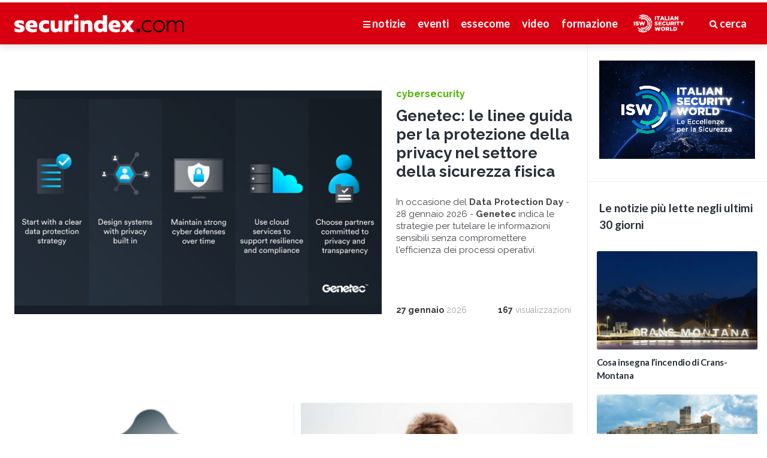

--- FILE ---
content_type: text/html; charset=UTF-8
request_url: https://securindex.com/news/tag/privacy
body_size: 15787
content:
<!DOCTYPE html>
<html lang="it" class="">
    <head>
        <meta charset="utf-8">
        <meta http-equiv="X-UA-Compatible" content="IE=edge">
        <meta name="viewport" content="width=device-width, height=device-height, initial-scale=1.0, maximum-scale=1.0, user-scalable=no">
        <meta name="apple-mobile-web-app-capable" content="yes">
		<meta name="csrf-token" content="36w26JETREbC4Qp5god7u97HXxS6EeLPeMHmSUwU">
        <link rel="icon" href="https://securindex.com/favicon.png" type="image/x-icon" />
        <meta name="description" content="securindex.com è il portale italiano della sicurezza: notizie, norme e leggi, novità tecnologiche, formazione professionale e contatto diretto con installatori certificati.">
        <meta name="keywords" content="sicurezza,securindex,essecome,news,notizie,securpedia,informazione,installatore,installatori,antifurto,antifurti,gdpr,guardie giurate,videosorveglianza,security,safety,vigilanza,corsi sicurezza,security for retail forum,formazione professionale,certificazione professionale">
        <link rel="canonical" href="https://securindex.com/">
        <title> Tag: privacy - news - securindex </title>

        <!-- Google Tag Manager -->
        <script>(function(w,d,s,l,i){w[l]=w[l]||[];w[l].push({'gtm.start':
                    new Date().getTime(),event:'gtm.js'});var f=d.getElementsByTagName(s)[0],
                j=d.createElement(s),dl=l!='dataLayer'?'&l='+l:'';j.async=true;j.src=
                'https://www.googletagmanager.com/gtm.js?id='+i+dl;f.parentNode.insertBefore(j,f);
            })(window,document,'script','dataLayer','GTM-NCCC5Z53');</script>
        <!-- End Google Tag Manager -->
		
		<meta name="copyright" content="Securindex" />
		<meta name="company" content="Securindex" />
        
        <meta property="fb:app_id" content="2061176527499841">
        <meta property="og:locale" content="it_IT">
        <meta property="og:type" content="website">
        <meta property="og:site_name" content="securindex.com">
        <meta property="og:title" content="Elenco news #privacy">
        <meta property="og:url" content="https://securindex.com/news/tag/privacy">
        <meta property="og:description" content="Leggi tutte le news taggate #privacy">
        <meta property="og:image" content="https://securindex.com/cacheimage/cached-1100--maintain.social-share-logo.png">
        <meta property="og:image:secure_url" content="https://securindex.com/cacheimage/cached-1100--maintain.social-share-logo.png">
                            <meta property="og:image:width" content="1100">
                                    <!--<meta property="og:image:height" content="600">-->
                    <meta property="og:article:author" content="securindex.com">
        <meta property="og:article:publisher" content="essecome editore">
        <meta name="twitter:card" content="summary_large_image">
        <meta name="twitter:site" content="@securindex">
        <meta name="twitter:creator" content="@securindex" />
        <meta name="twitter:url" content="https://securindex.com/news/tag/privacy">
        <meta name="twitter:title" content="Elenco news #privacy">
        <meta name="twitter:description" content="Leggi tutte le news taggate #privacy">
        <meta name="twitter:image" content="https://securindex.com/cacheimage/cached-1100--maintain.social-share-logo.png">
        
        <!-- Fonts link -->
        <link href="https://fonts.googleapis.com/css?family=Lato:400,400i,700,700i|Raleway:400,400i,700,700i" rel="stylesheet">
        <!-- Icon css link -->
        <link rel="stylesheet" href="https://use.fontawesome.com/releases/v5.7.0/css/all.css" integrity="sha384-lZN37f5QGtY3VHgisS14W3ExzMWZxybE1SJSEsQp9S+oqd12jhcu+A56Ebc1zFSJ" crossorigin="anonymous">        <!-- CSS framework -->
        <link href="https://securindex.com/css/vendors/bulma.min.css" rel="stylesheet">
        <link href="https://securindex.com/css/vendors/bulma-switch.min.css" rel="stylesheet">
        <link href="https://securindex.com/css/vendors/bulma-checkradio.min.css" rel="stylesheet">
        <link href="https://securindex.com/css/vendors/jquery.fullpage.min.css" rel="stylesheet">
        <link href="https://securindex.com/js/vendors/lightgallery/css/lightgallery.min.css" rel="stylesheet">

        <link href="https://securindex.com/css/base.css?ver=1708534537" rel="stylesheet">
        <link href="/css/app.css" rel="stylesheet">
        <link href="https://securindex.com/css/layout/search.css?ver=1635329042" rel="stylesheet">
        <link href="https://securindex.com/css/layout/header.css?ver=1635329040" rel="stylesheet">
        <link href="https://securindex.com/css/layout/footer.css?ver=1635329040" rel="stylesheet">
        <link href="https://securindex.com/css/layout/grid-layout.css?ver=1635329040" rel="stylesheet">
        <link href="https://securindex.com/css/layout/top-news.css?ver=1697731581" rel="stylesheet">
        <link href="https://securindex.com/css/layout/main-column.css?ver=1686258552" rel="stylesheet">
        <link href="https://securindex.com/css/layout/banner-installatore.css?ver=1635329039" rel="stylesheet">
        <link href="https://securindex.com/css/layout/banner-securpedia.css?ver=1635329039" rel="stylesheet">
        <link href="https://securindex.com/css/layout/videos.css?ver=1635329043" rel="stylesheet">
        <link href="https://securindex.com/css/layout/banners.css?ver=1698090701" rel="stylesheet">
        <link href="https://securindex.com/css/layout/news-detail.css?ver=1635329042" rel="stylesheet">
        <link href="https://securindex.com/css/layout/courses.css?ver=1635329040" rel="stylesheet">
        <link href="https://securindex.com/css/layout/course-detail.css?ver=1635329040" rel="stylesheet">
        <link href="https://securindex.com/css/layout/events.css?ver=1635329040" rel="stylesheet">
        <link href="https://securindex.com/css/layout/securpedia.css?ver=1635329042" rel="stylesheet">
        <link href="https://securindex.com/css/layout/login.css?ver=1635329042" rel="stylesheet">
        <link href="https://securindex.com/css/layout/admin.css?ver=1635329039" rel="stylesheet">
	
	    <link href="https://securindex.com/css/layout/installatori/search-list.css?ver=1635329041" rel="stylesheet">
	    <link href="https://securindex.com/css/layout/installatori/filters.css?ver=1635329041" rel="stylesheet">
	    <link href="https://securindex.com/css/layout/installatori/card.css?ver=1635329041" rel="stylesheet">
	    <link href="https://securindex.com/css/layout/installatori/card-detail.css?ver=1635329041" rel="stylesheet">

        <!-- HTML5 shim and Respond.js for IE8 support of HTML5 elements and media queries -->
        <!-- WARNING: Respond.js doesn't work if you view the page via file:// -->
        <!--[if lt IE 9]>
        <script src="https://oss.maxcdn.com/html5shiv/3.7.3/html5shiv.min.js"></script>
        <script src="https://oss.maxcdn.com/respond/1.4.2/respond.min.js"></script>
        <![endif]-->
        <!--[if lte IE 11]>
        <meta http-equiv="refresh" content="0;url=http://abetterbrowser.org/" />
        <script type="text/javascript">
        window.top.location = 'http://abetterbrowser.org/';
        </script>
        <![endif]-->
        <script src="https://securindex.com/js/picturefill.min.js"></script>
    </head>
    <body class="main-page sidebarShown sidebar_categories ">

    <!-- Google Tag Manager (noscript) -->
    <noscript><iframe src="https://www.googletagmanager.com/ns.html?id=GTM-NCCC5Z53"
                      height="0" width="0" style="display:none;visibility:hidden"></iframe></noscript>
    <!-- End Google Tag Manager (noscript) -->


    <noscript>
    		<p>Sembra che tu abbia disabilitato Javascript, devi abilitarlo per visualizzare correttamente questo sito.</p>
    		<p>Looks like you have Javascript disabled, you must enable it to use this website properly.</p>
    	</noscript>
		
<nav id="main-menu" class="panel top small" style="border-radius: 0">
	<div class="sections desktop is-hidden-touch">
		<div class="left">
			<a href="https://www.securindex.com/" title="Securindex" class="logo"><img class="block" src="https://securindex.com/images/site/logo_securindex-bianco.png"></a>
		</div>
		<div class="right">
			<ul class="menu" style="display: flex; align-items: center; justify-content: flex-end;">
				<li><a class="sidebarTrigger" data-sidebar-id="categories"><i class="fas fa-bars"></i> notizie</a></li>
				
									<li><a href="https://www.securindex.com/fiere-ed-eventi">eventi</a></li>
								<li><a href="https://www.securindex.com/essecome">essecome</a></li>
				<li><a href="https://www.securindex.com/video">video</a></li>
				<li><a href="https://www.securindex.com/formazione" >formazione</a></li>
				
				
				<li style="margin-right: 2rem; margin-left: 1rem"><a href="https://isw.securindex.com" style="font-size: 0;"><img class="block" src="https://securindex.com/images/site/logo_isw_bianco.png" style="height:30px;"></a></li>
				<li><a href="#" id="site-search"><i class="fas fa-search"></i> cerca</a></li>
			</ul>
		</div>
	</div>
	<div class="sections mobile is-hidden-desktop">
		<div class="left">
			<a href="https://www.securindex.com/" title="Securindex" class="logo"><img class="block" src="https://securindex.com/images/site/logo_securindex-bianco.png"></a>
		</div>
		<div class="right">
			<ul class="menu">
				<li><a class="sidebarTrigger" data-sidebar-id="categories"><i class="fas fa-bars"></i> menu</a></li>
				<li><a href="#" id="site-search-mobile"><i class="fas fa-search"></i> cerca</a></li>
			</ul>
		</div>
	</div>
</nav>

<nav class="sidebar right hidden" data-sidebar-id="categories" id="categories">
	<div class="menu">
		<ul class="menu">
			
			<li class="menu-item is-hidden-desktop"><a href="https://www.securindex.com/news">notizie</a></li>
			<li class="menu-item is-hidden-desktop"><a href="https://www.securindex.com/formazione">formazione</a></li>
			<li class="menu-item is-hidden-desktop"><a href="https://isw.securindex.com" class="special-section">italian security world</a></li>
							<li class="menu-item is-hidden-desktop"><a href="https://www.securindex.com/fiere-ed-eventi">eventi</a></li>
						<li class="menu-item is-hidden-desktop"><a href="https://www.securindex.com/essecome">essecome</a></li>
			<li class="menu-item is-hidden-desktop"><a href="https://www.securindex.com/video">video</a></li>
			<li class="menu-item is-hidden-desktop"><a href="https://www.securindex.com/securpedia">securpedia</a></li>

			<li class="menu-item is-hidden-touch"><a href="https://www.securindex.com/news">Tutte le news</a></li>
			<li class="menu-item is-hidden-touch category-attualita__bg"><a href="https://www.securindex.com/news/attualita">Attualità</a></li>
			<li class="menu-item is-hidden-touch category-banche-e-denaro__bg"><a href="https://www.securindex.com/news/banche-e-denaro">Banche e denaro</a></li>
			<li class="menu-item is-hidden-touch category-beni-culturali__bg"><a href="https://www.securindex.com/news/beni-culturali">Beni culturali</a></li>
			<li class="menu-item is-hidden-touch category-citta-sicura__bg"><a href="https://www.securindex.com/news/citta-sicura">Città sicura</a></li>
			<li class="menu-item is-hidden-touch category-cybersecurity__bg"><a href="https://www.securindex.com/news/cybersecurity">Cybersecurity</a></li>
			<li class="menu-item is-hidden-touch category-domotica-e-sicurezza-residenziale__bg"><a href="https://www.securindex.com/news/domotica-e-sicurezza-residenziale">Domotica e sicurezza residenziale</a></li>
			<li class="menu-item is-hidden-touch category-fire-safety__bg"><a href="https://www.securindex.com/news/fire-safety">Fire & safety</a></li>
			<li class="menu-item is-hidden-touch category-formazione-e-certificazione__bg"><a href="https://www.securindex.com/news/formazione-e-certificazione">Formazione e certificazione</a></li>
			<li class="menu-item is-hidden-touch category-norme-e-sentenze__bg"><a href="https://www.securindex.com/news/norme-e-sentenze">Norme e sentenze</a></li>
			<li class="menu-item is-hidden-touch category-security-for-retail__bg"><a href="https://www.securindex.com/news/security-for-retail">Security for retail</a></li>
			<li class="menu-item is-hidden-touch category-tecnologie__bg"><a href="https://www.securindex.com/news/tecnologie">Tecnologie</a></li>
			<li class="menu-item is-hidden-touch category-vigilanza-e-dintorni__bg"><a href="https://www.securindex.com/news/vigilanza-e-dintorni">Vigilanza e dintorni</a></li>
		</ul>
	</div>
</nav>
		        
        
        <section class="wrapper">

	<section id="main-column" class="main-column">
		<div class="main-column-wrapper">
						<article class="section news-article">
				<div class="columns is-desktop">
					<div class="column">
						<a href="https://securindex.com/news/leggi/5175/genetec-le-linee-guida-per-la-protezione-della-privacy-nel-settore-della-sicurezza-fisica"><img class="maximize block" alt="" src="https://securindex.com/cacheimage/cached-650--maintain.47d0397fb826b96fd3e3f493b287fc82.jpg"></a>
					</div>
					<div class="column is-one-third-desktop">
						<div class="news-article__inner">
							<div class="article-category">
								<a href="https://securindex.com/news/cybersecurity" class="category-cybersecurity__color">cybersecurity</a>
							</div>
							<h2><a href="https://securindex.com/news/leggi/5175/genetec-le-linee-guida-per-la-protezione-della-privacy-nel-settore-della-sicurezza-fisica">Genetec: le linee guida per la protezione della privacy nel settore della sicurezza fisica</a></h2>
							<div class="article-excerpt is-truncated">
								<p><p>
	In occasione del <b>Data Protection Day</b> - 28 gennaio 2026 - <b>Genetec</b> indica le strategie per tutelare le informazioni sensibili senza compromettere l&#39;efficienza dei processi operativi.</p></p>
							</div>
						</div>
						<div class="article-time-ago"><a href="#"><time datetime="2026-01-27"><strong>27 gennaio</strong> 2026</time></a></div>
						<div class="article-views"><strong>167</strong> visualizzazioni</div>
					</div>
				</div>
			</article>
					</div>
		
		<div class="main-column-wrapper">
			<ul class="section article-list columns is-multiline">
												<li class="column is-half news-article-list">
					<div class="news-article-list__inner">
						<a href="https://securindex.com/news/leggi/5163/marketing-indesiderato-il-garante-sanziona-verisure-italia-per-400mila-euro"><img class="maximize block" alt="" src="https://securindex.com/cacheimage/cached-350-227-forced.d352f258876dc8f5bcad7f2fe8a04480.png"></a> 
						<div class="article-category">
							<a href="https://securindex.com/news/norme-e-sentenze" class="category-norme-e-sentenze__color">norme e sentenze</a>
						</div>
						<h2><a href="https://securindex.com/news/leggi/5163/marketing-indesiderato-il-garante-sanziona-verisure-italia-per-400mila-euro">Marketing indesiderato: il Garante sanziona Verisure Italia per 400mila euro</a></h2>
						<div class="article-excerpt is-truncated">
							<p><p>
	Il <b>Garante per la privacy</b> ha sanzionato <b>Verisure Italia</b> per trattamento illecito di dati personali ai fini di marketing, a seguito di reclami di un ex cliente e di un potenziale cliente che avevano continuato a ricevere telefonate, email e sms di natura pubblicitaria nonostante avessero esercitato in entrambi i casi il diritto di opposizione previsto dal Regolamento Ue.</p></p>
						</div>
						<div class="article-time-ago"><a href="#"><time datetime="2025-12-22"><strong>22 dicembre</strong> 2025</time></a></div>
						<div class="article-views"><strong>927</strong> visualizzazioni</div>
					</div>
				</li>
												<li class="column is-half news-article-list">
					<div class="news-article-list__inner">
						<a href="https://securindex.com/news/leggi/5129/aisma-intelligenza-sicurezza-e-innovazione-per-la-sanita-del-futuro"><img class="maximize block" alt="" src="https://securindex.com/cacheimage/cached-350-227-forced.e36ee1017915319c61929889f15a9b0f.jpg"></a> 
						<div class="article-category">
							<a href="https://securindex.com/news/tecnologie" class="category-tecnologie__color">tecnologie</a>
						</div>
						<h2><a href="https://securindex.com/news/leggi/5129/aisma-intelligenza-sicurezza-e-innovazione-per-la-sanita-del-futuro">AISMA: Intelligenza, sicurezza e innovazione per la sanità del futuro</a></h2>
						<div class="article-excerpt is-truncated">
							<p><p>
	<b>AISMA</b>, ente di ricerca accreditato come Centro di Ricerca e Trasferimento Tecnologico (CRTT) presso il MISE e Unioncamere, si posiziona come partner strategico per lo sviluppo di soluzioni integrate, in grado di unire intelligenza artificiale, sicurezza e conoscenza dei processi sanitari.&nbsp;L&#39;intervista&nbsp;ad&nbsp;<b>Amir Topalovic</b>, CEO di AISMA.</p></p>
						</div>
						<div class="article-time-ago"><a href="#"><time datetime="2025-11-13"><strong>13 novembre</strong> 2025</time></a></div>
						<div class="article-views"><strong>1589</strong> visualizzazioni</div>
					</div>
				</li>
							</ul>

			<div class="columns has-text-centered banners">
												<div class="column">
					<a class="view-tracking" data-id="451" data-type="banners"  href="https://www.inim.biz/it/antintrusione-e-domotica/centrale-antifurto-e-domotica-primex" target="_blank" ><img class="inlineBlock" src="https://securindex.com/cacheimage/cached-435-275-maintain.258e57e97864ad67e59ede2686beabed.jpg"></a>
									</div>
												<div class="column">
					<a class="view-tracking" data-id="446" data-type="banners"  href="https://www.vigilanzacoopservice.it/azienda/chi-siamo/" target="_blank" ><img class="inlineBlock" src="https://securindex.com/images/bfa33548062bbc4d6a52b819874b1146.gif"></a>
									</div>
							</div>
		</div>
		
				<div class="main-column-wrapper">
			<ul class="section article-list columns is-multiline">
												<li class="column is-one-third news-article-list">
					<div class="news-article-list__inner">
						<a href="https://securindex.com/news/leggi/5084/genetec-integra-le-comunicazioni-audio-su-security-center-saas"><img class="maximize block" alt="" src="https://securindex.com/cacheimage/cached-350-227-forced.1048d73ad82bbc86bb846eeaa759ab11.jpg"></a> 
						<div class="article-category">
							<a href="https://securindex.com/news/tecnologie" class="category-tecnologie__color">tecnologie</a>
						</div>
						<h2><a href="https://securindex.com/news/leggi/5084/genetec-integra-le-comunicazioni-audio-su-security-center-saas">Genetec integra le comunicazioni audio su Security Center SaaS</a></h2>
						<div class="article-excerpt is-truncated">
							<p><p>
	La nuova funzionalit&agrave; integra nella piattaforma unificata il supporto per i dispositivi interfonici e l&#39;audio su SIP per migliorare la risposta agli incidenti e il controllo della situazione.</p></p>
						</div>
						<div class="article-time-ago"><a href="#"><time datetime="2025-10-08"><strong> 8 ottobre</strong> 2025</time></a></div>
						<div class="article-views"><strong>519</strong> visualizzazioni</div>
					</div>
				</li>
												<li class="column is-one-third news-article-list">
					<div class="news-article-list__inner">
						<a href="https://securindex.com/news/leggi/5086/aips-e-zkteco-presentano-il-webinar-sicurezza-e-conformita-nei-sistemi-di-controllo-accessi-e-rilevazione-presenze"><img class="maximize block" alt="" src="https://securindex.com/cacheimage/cached-350-227-forced.5003c81b16ef16d9030d5cd091316002.png"></a> 
						<div class="article-category">
							<a href="https://securindex.com/news/formazione-e-certificazione" class="category-formazione-e-certificazione__color">formazione e certificazione</a>
						</div>
						<h2><a href="https://securindex.com/news/leggi/5086/aips-e-zkteco-presentano-il-webinar-sicurezza-e-conformita-nei-sistemi-di-controllo-accessi-e-rilevazione-presenze">AIPS e ZKTeco presentano il webinar “Sicurezza e conformità nei Sistemi di Controllo accessi e Rilevazione presenze”</a></h2>
						<div class="article-excerpt is-truncated">
							<p><p>
	Il webinar organizzato da <b>AIPS</b> in collaborazione con <b>ZKTeco</b> si terr&agrave; mercoled&igrave; <b>29 ottobre con inizio alle ore 14:30&nbsp;</b>e ha l&#39;obiettivo di analizzare le caratteristiche fondamentali delle soluzioni tecnologiche per sistemi di controllo accessi e rilevazione presenze.<br />
	&nbsp;</p></p>
						</div>
						<div class="article-time-ago"><a href="#"><time datetime="2025-10-08"><strong> 8 ottobre</strong> 2025</time></a></div>
						<div class="article-views"><strong>393</strong> visualizzazioni</div>
					</div>
				</li>
												<li class="column is-one-third news-article-list">
					<div class="news-article-list__inner">
						<a href="https://securindex.com/news/leggi/5029/le-telecamere-non-piu-solo-come-strumento-di-deterrenza-ma-come-sensori-di-campo-per-raccogliere-dati-utili-a-diverse-finalita"><img class="maximize block" alt="" src="https://securindex.com/cacheimage/cached-350-227-forced.f361c7000511a28ee543152399f6f566.jpg"></a> 
						<div class="article-category">
							<a href="https://securindex.com/news/citta-sicura" class="category-citta-sicura__color">città sicura</a>
						</div>
						<h2><a href="https://securindex.com/news/leggi/5029/le-telecamere-non-piu-solo-come-strumento-di-deterrenza-ma-come-sensori-di-campo-per-raccogliere-dati-utili-a-diverse-finalita">Le telecamere non più solo come strumento di deterrenza ma come sensori di campo per raccogliere dati utili a diverse finalità</a></h2>
						<div class="article-excerpt is-truncated">
							<p><p>
	In ambito comunale, gli impianti di videosorveglianza stanno evolvendo da semplici strumenti di deterrenza a sistemi di monitoraggio multifunzionali, sfruttando le telecamere come sensori di campo per raccogliere dati utili a diverse finalit&agrave;. Leggi l&#39;articolo dell&#39;ing. <b>Angelo Carpani</b>,&nbsp;libero professionista e docente per securindex formazione<br />
	&nbsp;</p></p>
						</div>
						<div class="article-time-ago"><a href="#"><time datetime="2025-07-08"><strong> 8 luglio</strong> 2025</time></a></div>
						<div class="article-views"><strong>1512</strong> visualizzazioni</div>
					</div>
				</li>
							</ul>
			
						<div class="columns has-text-centered banners">
												<div class="column">
					<a class="view-tracking" data-id="444" data-type="banners"  href="https://www.univigilanza.it/" target="_blank" ><img class="inlineBlock" src="https://securindex.com/cacheimage/cached-435-275-maintain.1d1ff7683839c41ff72f53c05696137a.png"></a>
									</div>
												<div class="column">
					<a class="view-tracking" data-id="453" data-type="banners"  href="https://www.cittadinidellordine.com/" target="_blank" ><img class="inlineBlock" src="https://securindex.com/cacheimage/cached-435-275-maintain.bdc78424196ff271584e8bdf96dc856a.png"></a>
									</div>
							</div>
					</div>
				<div class="main-column-wrapper">
			<ul class="section article-list columns is-multiline">
												<li class="column is-one-third news-article-list">
					<div class="news-article-list__inner">
						<a href="https://securindex.com/news/leggi/4975/hanwha-vision-lancia-telecamere-mobili-con-intelligenza-artificiale-ideali-per-i-trasporti-pubblici"><img class="maximize block" alt="" src="https://securindex.com/cacheimage/cached-350-227-forced.952da269880ae64e4a7250b2d94164f8.jpg"></a> 
						<div class="article-category">
							<a href="https://securindex.com/news/tecnologie" class="category-tecnologie__color">tecnologie</a>
						</div>
						<h2><a href="https://securindex.com/news/leggi/4975/hanwha-vision-lancia-telecamere-mobili-con-intelligenza-artificiale-ideali-per-i-trasporti-pubblici">Hanwha Vision lancia telecamere mobili con intelligenza artificiale ideali per i trasporti pubblici</a></h2>
						<div class="article-excerpt is-truncated">
							<p><p>
	<b>Hanwha Vision</b>&nbsp;ha aggiunto le principali funzioni di intelligenza artificiale alla sua gamma di telecamere mobili compatte. La gamma, che include i modelli <b>TNV-C8014RM</b> e <b>TNV-C8034RM</b>, &egrave; dotata di potenti funzioni di analisi AI, insieme al rilevamento del colore di abbigliamento e veicoli, e alla&nbsp;<em>Dynamic privacy Mask</em>.</p></p>
						</div>
						<div class="article-time-ago"><a href="#"><time datetime="2025-06-05"><strong> 5 giugno</strong> 2025</time></a></div>
						<div class="article-views"><strong>1344</strong> visualizzazioni</div>
					</div>
				</li>
												<li class="column is-one-third news-article-list">
					<div class="news-article-list__inner">
						<a href="https://securindex.com/news/leggi/4986/incontro-formativo-aips-per-installatori-di-sicurezza-il-6-giugno-a-bari"><img class="maximize block" alt="" src="https://securindex.com/cacheimage/cached-350-227-forced.201008f20bbd0488757b4f66c9c9d480.jpg"></a> 
						<div class="article-category">
							<a href="https://securindex.com/news/formazione-e-certificazione" class="category-formazione-e-certificazione__color">formazione e certificazione</a>
						</div>
						<h2><a href="https://securindex.com/news/leggi/4986/incontro-formativo-aips-per-installatori-di-sicurezza-il-6-giugno-a-bari">Incontro formativo AIPS per installatori di sicurezza il 6 giugno a Bari</a></h2>
						<div class="article-excerpt is-truncated">
							<p><p>
	L&#39;incontro &egrave; rivolto a tutti gli installatori di sistemi di sicurezza che desiderano aggiornarsi sulle nuove normative e tecniche di settore, migliorare la gestione della privacy nei sistemi di videosorveglianza e acquisire nuove competenze in materia di sicurezza e antincendio.</p></p>
						</div>
						<div class="article-time-ago"><a href="#"><time datetime="2025-05-21"><strong>21 maggio</strong> 2025</time></a></div>
						<div class="article-views"><strong>895</strong> visualizzazioni</div>
					</div>
				</li>
												<li class="column is-one-third news-article-list">
					<div class="news-article-list__inner">
						<a href="https://securindex.com/news/leggi/4980/ricerca-axis-communications-per-oltre-il-60-degli-esperti-lai-e-tra-i-principali-trend-che-segneranno-il-futuro-della-videosorveglianza"><img class="maximize block" alt="" src="https://securindex.com/cacheimage/cached-350-227-forced.6116109c74c47fc194caba6f4cc6d039.jpg"></a> 
						<div class="article-category">
							<a href="https://securindex.com/news/tecnologie" class="category-tecnologie__color">tecnologie</a>
						</div>
						<h2><a href="https://securindex.com/news/leggi/4980/ricerca-axis-communications-per-oltre-il-60-degli-esperti-lai-e-tra-i-principali-trend-che-segneranno-il-futuro-della-videosorveglianza">Ricerca Axis Communications: per oltre il 60% degli esperti l’AI è tra i principali trend che segneranno il futuro della videosorveglianza</a></h2>
						<div class="article-excerpt is-truncated">
							<p><p>
	Il nuovo report firmato <b>Axis Communications</b> evidenzia opportunit&agrave; e tendenze future legate alla trasformazione dell&#39;industria della videosorveglianza guidata dall&#39;intelligenza artificiale.</p></p>
						</div>
						<div class="article-time-ago"><a href="#"><time datetime="2025-05-14"><strong>14 maggio</strong> 2025</time></a></div>
						<div class="article-views"><strong>1596</strong> visualizzazioni</div>
					</div>
				</li>
							</ul>
			
						<div class="columns has-text-centered banners">
												<div class="column">
					<a class="view-tracking" data-id="426" data-type="banners"  href="https://www.youtube.com/@SecurindexTv/podcasts" target="_blank" ><img class="inlineBlock" src="https://securindex.com/images/0a7f3190dab05063428befbf38ad510d.gif"></a>
									</div>
												<div class="column">
					<a class="view-tracking" data-id="431" data-type="banners"  href="https://spumablock.com/" target="_blank" ><img class="inlineBlock" src="https://securindex.com/cacheimage/cached-435-275-maintain.715f7efac686f5a32fc3502c16e75100.png"></a>
									</div>
							</div>
					</div>
				<div class="main-column-wrapper">
			<ul class="section article-list columns is-multiline">
												<li class="column is-one-third news-article-list">
					<div class="news-article-list__inner">
						<a href="https://securindex.com/news/leggi/4925/ricerca-thales-diminuisce-la-fiducia-nei-servizi-digitali"><img class="maximize block" alt="" src="https://securindex.com/cacheimage/cached-350-227-forced.350ce0c88e57c85e32e5f9bfa203fb15.jpg"></a> 
						<div class="article-category">
							<a href="https://securindex.com/news/cybersecurity" class="category-cybersecurity__color">cybersecurity</a>
						</div>
						<h2><a href="https://securindex.com/news/leggi/4925/ricerca-thales-diminuisce-la-fiducia-nei-servizi-digitali">Ricerca Thales: diminuisce la fiducia nei servizi digitali</a></h2>
						<div class="article-excerpt is-truncated">
							<p><p>
	<b>Thales</b> annuncia oggi i risultati del suo <b>Digital Trust Index 2025 &ndash; Consumer Edition</b>, che rivela un calo universale della fiducia nei servizi digitali rispetto allo stesso periodo dell&#39;anno scorso. Alla domanda su quale settore i consumatori riponessero fiducia con riferimento alla tutela dei dati personali, nessun settore ha raggiunto un&#39;approvazione superiore al 50%.</p></p>
						</div>
						<div class="article-time-ago"><a href="#"><time datetime="2025-03-18"><strong>18 marzo</strong> 2025</time></a></div>
						<div class="article-views"><strong>819</strong> visualizzazioni</div>
					</div>
				</li>
												<li class="column is-one-third news-article-list">
					<div class="news-article-list__inner">
						<a href="https://securindex.com/news/leggi/4907/dati-al-sicuro-come-navigare-tra-normative-e-tecnologie-per-la-protezione-dei-dati-i-consigli-di-genetec"><img class="maximize block" alt="" src="https://securindex.com/cacheimage/cached-350-227-forced.476f4725e83f1aa9b811cd20f83d2d46.jpg"></a> 
						<div class="article-category">
							<a href="https://securindex.com/news/cybersecurity" class="category-cybersecurity__color">cybersecurity</a>
						</div>
						<h2><a href="https://securindex.com/news/leggi/4907/dati-al-sicuro-come-navigare-tra-normative-e-tecnologie-per-la-protezione-dei-dati-i-consigli-di-genetec">Dati al sicuro: come navigare tra normative e tecnologie per la protezione dei dati. I consigli di Genetec</a></h2>
						<div class="article-excerpt is-truncated">
							<p><p>
	La protezione dei dati &egrave; diventata una priorit&agrave; assoluta per le aziende di ogni settore. <b>Il 28 febbraio 2025 i soggetti NIS dovranno registrarsi nella piattaforma dell&rsquo;Agenzia per la Cybersicurezza Nazionale</b>.</p></p>
						</div>
						<div class="article-time-ago"><a href="#"><time datetime="2025-02-24"><strong>24 febbraio</strong> 2025</time></a></div>
						<div class="article-views"><strong>1542</strong> visualizzazioni</div>
					</div>
				</li>
												<li class="column is-one-third news-article-list">
					<div class="news-article-list__inner">
						<a href="https://securindex.com/news/leggi/4758/laeroporto-di-heathrow-trasforma-i-processi-aziendali-con-genetec"><img class="maximize block" alt="" src="https://securindex.com/cacheimage/cached-350-227-forced.3aec5532f6b7268deb639b156bdff122.jpg"></a> 
						<div class="article-category">
							<a href="https://securindex.com/news/citta-sicura" class="category-citta-sicura__color">città sicura</a>
						</div>
						<h2><a href="https://securindex.com/news/leggi/4758/laeroporto-di-heathrow-trasforma-i-processi-aziendali-con-genetec">L&#039;aeroporto di Heathrow trasforma i processi aziendali con Genetec</a></h2>
						<div class="article-excerpt is-truncated">
							<p><p>
	Il principale hub di Londra soddisfa le proprie esigenze di continua innovazione grazie alla piattaforma unificata di sicurezza fisica <b>Genetec</b>.</p></p>
						</div>
						<div class="article-time-ago"><a href="#"><time datetime="2024-09-09"><strong> 9 settembre</strong> 2024</time></a></div>
						<div class="article-views"><strong>1340</strong> visualizzazioni</div>
					</div>
				</li>
							</ul>
			
						<div class="columns has-text-centered banners">
												<div class="column">
					<a class="view-tracking" data-id="367" data-type="banners"  href="https://www.anivp.it/" target="_blank" ><img class="inlineBlock" src="https://securindex.com/cacheimage/cached-435-275-maintain.81dbda9208821ebc305db2d88d1df218.jpg"></a>
									</div>
												<div class="column">
					<a class="view-tracking" data-id="452" data-type="banners"  href="http://www.ermes-cctv.com" target="_blank" ><img class="inlineBlock" src="https://securindex.com/images/f85c20d681f14ef1eee544ae42aa5d41.gif"></a>
									</div>
							</div>
					</div>
				<div class="main-column-wrapper">
			<ul class="section article-list columns is-multiline">
												<li class="column is-one-third news-article-list">
					<div class="news-article-list__inner">
						<a href="https://securindex.com/news/leggi/4732/data-privacy-e-cybersecurity-un-legame-indissolubile-spesso-sottovalutato"><img class="maximize block" alt="" src="https://securindex.com/cacheimage/cached-350-227-forced.0f4691c59d1e36101013cdb74e4286f3.jpg"></a> 
						<div class="article-category">
							<a href="https://securindex.com/news/cybersecurity" class="category-cybersecurity__color">cybersecurity</a>
						</div>
						<h2><a href="https://securindex.com/news/leggi/4732/data-privacy-e-cybersecurity-un-legame-indissolubile-spesso-sottovalutato">Data privacy e cybersecurity. Un legame indissolubile spesso sottovalutato?</a></h2>
						<div class="article-excerpt is-truncated">
							<p><p>
	Proteggere i dati personali&nbsp;significa non solo garantire la privacy, ma anche la massima protezione in caso di attacchi informatici. Cosa &egrave; fondamentale sapere?&nbsp;<b>Genetec</b>&nbsp;propone una guida rapida di riferimento.</p></p>
						</div>
						<div class="article-time-ago"><a href="#"><time datetime="2024-07-23"><strong>23 luglio</strong> 2024</time></a></div>
						<div class="article-views"><strong>1757</strong> visualizzazioni</div>
					</div>
				</li>
												<li class="column is-one-third news-article-list">
					<div class="news-article-list__inner">
						<a href="https://securindex.com/news/leggi/4700/la-sicurezza-dei-grandi-eventi-secondo-genetec"><img class="maximize block" alt="" src="https://securindex.com/cacheimage/cached-350-227-forced.37a5b3550f80a60ecbed8b6cb88e9c5b.jpg"></a> 
						<div class="article-category">
							<a href="https://securindex.com/news/citta-sicura" class="category-citta-sicura__color">città sicura</a>
						</div>
						<h2><a href="https://securindex.com/news/leggi/4700/la-sicurezza-dei-grandi-eventi-secondo-genetec">La sicurezza dei grandi eventi secondo Genetec</a></h2>
						<div class="article-excerpt is-truncated">
							<p><p>
	L&rsquo;organizzazione di grandi eventi richiede un attento bilanciamento di svariati fattori come la libert&agrave; di movimento dei partecipanti, l&rsquo;organizzazione degli spostamenti, la sicurezza di luoghi e persone. In occasione di eventi su larga scala, le soluzioni di sicurezza fisica devono essere adottate sulla base di considerazioni e valutazioni importanti per operare la scelta corretta. Leggi l&#39;articolo di <b>Rafael Mart&iacute;n Enriquez</b>, Direttore Vendite Sud Europa di <b>Genetec</b></p></p>
						</div>
						<div class="article-time-ago"><a href="#"><time datetime="2024-06-20"><strong>20 giugno</strong> 2024</time></a></div>
						<div class="article-views"><strong>1496</strong> visualizzazioni</div>
					</div>
				</li>
												<li class="column is-one-third news-article-list">
					<div class="news-article-list__inner">
						<a href="https://securindex.com/news/leggi/4591/il-garante-sanziona-unicredit-per-28-milioni-per-il-data-breach-del-2018"><img class="maximize block" alt="" src="https://securindex.com/cacheimage/cached-350-227-forced.0a56126a190b402424824bf200cf310e.jpg"></a> 
						<div class="article-category">
							<a href="https://securindex.com/news/cybersecurity" class="category-cybersecurity__color">cybersecurity</a>
						</div>
						<h2><a href="https://securindex.com/news/leggi/4591/il-garante-sanziona-unicredit-per-28-milioni-per-il-data-breach-del-2018">Il Garante sanziona Unicredit per 2,8 milioni per il data breach del 2018</a></h2>
						<div class="article-excerpt is-truncated">
							<p><p>
	Dalle verifiche effettuate dall&rsquo;Autorit&agrave; &egrave; emerso che la violazione era avvenuta a causa di un attacco informatico al portale di mobile banking con l&rsquo;acquisizione illecita del nome, cognome, codice fiscale e codice identificativo di circa 778mila clienti ed ex clienti. Multa di 800mila euro anche alla societ&agrave; incaricata di effettuare i test di sicurezza.</p></p>
						</div>
						<div class="article-time-ago"><a href="#"><time datetime="2024-03-11"><strong>11 marzo</strong> 2024</time></a></div>
						<div class="article-views"><strong>2736</strong> visualizzazioni</div>
					</div>
				</li>
							</ul>
			
						<div class="columns has-text-centered banners">
												<div class="column">
					<a class="view-tracking" data-id="439" data-type="banners"  href="https://hubs.la/Q02NYhpt0" target="_blank" ><img class="inlineBlock" src="https://securindex.com/cacheimage/cached-435-275-maintain.e65bbf828524de17e1426b4905afa10a.png"></a>
									</div>
							</div>
					</div>
				<div class="main-column-wrapper">
			<ul class="section article-list columns is-multiline">
												<li class="column is-one-third news-article-list">
					<div class="news-article-list__inner">
						<a href="https://securindex.com/news/leggi/4581/countdown-nis2-ottobre-2024-con-genetec-verso-la-compliance-cybersecurity"><img class="maximize block" alt="" src="https://securindex.com/cacheimage/cached-350-227-forced.28fad579a2594f54c168b899195d08d4.jpg"></a> 
						<div class="article-category">
							<a href="https://securindex.com/news/cybersecurity" class="category-cybersecurity__color">cybersecurity</a>
						</div>
						<h2><a href="https://securindex.com/news/leggi/4581/countdown-nis2-ottobre-2024-con-genetec-verso-la-compliance-cybersecurity">Countdown NIS2, ottobre 2024: con Genetec verso la compliance cybersecurity</a></h2>
						<div class="article-excerpt is-truncated">
							<p><p>
	Nel percorso verso la compliance alle norme sulla sicurezza,&nbsp;<b>Genetec</b>&nbsp;mette a disposizione una guida pratica per identificare soluzioni tempestive, ottimizzare tempistiche e investimenti a beneficio di direttori IT, responsabili operativi, responsabili della sicurezza fisica e tutti i professionisti che si occupano di gestione strutture e sicurezza.</p></p>
						</div>
						<div class="article-time-ago"><a href="#"><time datetime="2024-02-23"><strong>23 febbraio</strong> 2024</time></a></div>
						<div class="article-views"><strong>1710</strong> visualizzazioni</div>
					</div>
				</li>
												<li class="column is-one-third news-article-list">
					<div class="news-article-list__inner">
						<a href="https://securindex.com/news/leggi/4577/security-center-saas-la-nuova-soluzione-di-genetec-per-la-sicurezza-fisica-unificata-rivolta-al-mercato-enterprise"><img class="maximize block" alt="" src="https://securindex.com/cacheimage/cached-350-227-forced.dc56beaf465f7211c29e73acb5e5e5aa.jpg"></a> 
						<div class="article-category">
							<a href="https://securindex.com/news/tecnologie" class="category-tecnologie__color">tecnologie</a>
						</div>
						<h2><a href="https://securindex.com/news/leggi/4577/security-center-saas-la-nuova-soluzione-di-genetec-per-la-sicurezza-fisica-unificata-rivolta-al-mercato-enterprise">Security Center SaaS, la nuova soluzione di Genetec per la sicurezza fisica unificata rivolta al mercato enterprise</a></h2>
						<div class="article-excerpt is-truncated">
							<p><p>
	Cybersecurity e privacy sono alla base di&nbsp;<b>Security Center SaaS</b>, la&nbsp;nuova soluzione software di&nbsp;<b>Genetec Inc.</b>&nbsp;progettata per offrire la gestione combinata del controllo degli accessi, video, ricerca forense, monitoraggio delle intrusioni, automazione e molte altre funzionalit&agrave; di sicurezza avanzate.</p></p>
						</div>
						<div class="article-time-ago"><a href="#"><time datetime="2024-02-22"><strong>22 febbraio</strong> 2024</time></a></div>
						<div class="article-views"><strong>1501</strong> visualizzazioni</div>
					</div>
				</li>
												<li class="column is-one-third news-article-list">
					<div class="news-article-list__inner">
						<a href="https://securindex.com/news/leggi/4560/i-consigli-di-genetec-per-il-data-privacy-day-2024"><img class="maximize block" alt="" src="https://securindex.com/cacheimage/cached-350-227-forced.1f5d0f3f3cbf2c0a0ce4e5fe361cc416.jpg"></a> 
						<div class="article-category">
							<a href="https://securindex.com/news/cybersecurity" class="category-cybersecurity__color">cybersecurity</a>
						</div>
						<h2><a href="https://securindex.com/news/leggi/4560/i-consigli-di-genetec-per-il-data-privacy-day-2024">I consigli di Genetec per il Data Privacy Day 2024</a></h2>
						<div class="article-excerpt is-truncated">
							<p><p>
	In occasione della&nbsp;<b>Giornata Mondiale della Protezione dei Dati</b>, <b>Genetec</b> consiglia le migliori pratiche da mettere in atto per la protezione dei dati affinch&eacute; i responsabili della sicurezza fisica siano in grado di salvaguardare la privacy, i dati e garantire la massima affidabilit&agrave; senza compromettere alcun aspetto legato alla sicurezza.</p>
<div>
	&nbsp;</div></p>
						</div>
						<div class="article-time-ago"><a href="#"><time datetime="2024-01-25"><strong>25 gennaio</strong> 2024</time></a></div>
						<div class="article-views"><strong>2064</strong> visualizzazioni</div>
					</div>
				</li>
							</ul>
			
					</div>
				<div class="main-column-wrapper">
			<ul class="section article-list columns is-multiline">
												<li class="column is-one-third news-article-list">
					<div class="news-article-list__inner">
						<a href="https://securindex.com/news/leggi/4403/sicurezza-anci-e-anie-presentano-la-nuova-guida-sulla-videosorveglianza-del-territorio-e-degli-ambienti-pubblici"><img class="maximize block" alt="" src="https://securindex.com/cacheimage/cached-350-227-forced.4b020b110c68c5eef92ceeb034c50d2a.jpg"></a> 
						<div class="article-category">
							<a href="https://securindex.com/news/citta-sicura" class="category-citta-sicura__color">città sicura</a>
						</div>
						<h2><a href="https://securindex.com/news/leggi/4403/sicurezza-anci-e-anie-presentano-la-nuova-guida-sulla-videosorveglianza-del-territorio-e-degli-ambienti-pubblici">Sicurezza - ANCI e ANIE presentano la nuova Guida sulla videosorveglianza del territorio e degli ambienti pubblici</a></h2>
						<div class="article-excerpt is-truncated">
							<p><p>
	<b>Buonajuto (ANCI):</b> <em>&ldquo;La Guida va nella giusta direzione e riunisce in un solo testo i tanti aspetti legati alla sicurezza urbana ma anche alla protezione dei dati personali&rdquo;</em>.<br />
	<b>Iucci (ANIE Sicurezza):</b> <em>&ldquo;Collaborazione con ANCI rappresenta uno dei punti fondamentali nel nostro programma di attivit&agrave;&rdquo;</em>.</p></p>
						</div>
						<div class="article-time-ago"><a href="#"><time datetime="2023-07-14"><strong>14 luglio</strong> 2023</time></a></div>
						<div class="article-views"><strong>1569</strong> visualizzazioni</div>
					</div>
				</li>
												<li class="column is-one-third news-article-list">
					<div class="news-article-list__inner">
						<a href="https://securindex.com/news/leggi/4262/selea-i-vantaggi-delle-telecamere-made-in-italy-per-la-lettura-targhe"><img class="maximize block" alt="" src="https://securindex.com/cacheimage/cached-350-227-forced.3a5b496411a5fa40f9f775a4de9a6ea6.jpg"></a> 
						<div class="article-category">
							<a href="https://securindex.com/news/tecnologie" class="category-tecnologie__color">tecnologie</a>
						</div>
						<h2><a href="https://securindex.com/news/leggi/4262/selea-i-vantaggi-delle-telecamere-made-in-italy-per-la-lettura-targhe">Selea, i vantaggi delle telecamere made in Italy per la lettura targhe</a></h2>
						<div class="article-excerpt is-truncated">
							<p><p>
	<b>Selea</b> &egrave; specializzata nella produzione di telecamere che integrano a bordo algoritmi per il controllo accessi e la sicurezza urbana integrata, come il modello <b>TARGA850</b> che effettua su doppia corsia, lettura OCR delle targhe, tabelle Kemler, marca, modello, colore, tipologia del veicolo, nazionalit&agrave;, velocit&agrave;, direzione, posizione GPS, data/ora. Ne parla <b>Simone Zani</b>, direttore vendite Europa di Selea.</p>
<p>
	&nbsp;</p></p>
						</div>
						<div class="article-time-ago"><a href="#"><time datetime="2023-02-23"><strong>23 febbraio</strong> 2023</time></a></div>
						<div class="article-views"><strong>1848</strong> visualizzazioni</div>
					</div>
				</li>
												<li class="column is-one-third news-article-list">
					<div class="news-article-list__inner">
						<a href="https://securindex.com/news/leggi/4241/limpegno-per-privacy-e-cybersecurity-garantiscono-a-genetec-certificazioni-rigorose"><img class="maximize block" alt="" src="https://securindex.com/cacheimage/cached-350-227-forced.878d7c0c243ddc9cb81170c6eed25340.jpg"></a> 
						<div class="article-category">
							<a href="https://securindex.com/news/tecnologie" class="category-tecnologie__color">tecnologie</a>
						</div>
						<h2><a href="https://securindex.com/news/leggi/4241/limpegno-per-privacy-e-cybersecurity-garantiscono-a-genetec-certificazioni-rigorose">L&#039;impegno per privacy e cybersecurity garantiscono a Genetec certificazioni rigorose</a></h2>
						<div class="article-excerpt is-truncated">
							<p><p>
	<b>Genetec Inc.</b>&nbsp;ha ottenuto una serie di certificazioni che sottolineano l&rsquo;impegno costante nel garantire la sicurezza informatica delle proprie soluzioni e dei sistemi ISMS (Information Security Management System) che le governano: gli standard <b>ISO 27001</b> e <b>20017</b>, la certificazione <b>UL 2900-2-3 di livello 3</b> e l&rsquo;attestazione <b>SOC 2 di tipo 2</b>.</p></p>
						</div>
						<div class="article-time-ago"><a href="#"><time datetime="2023-02-01"><strong> 1 febbraio</strong> 2023</time></a></div>
						<div class="article-views"><strong>2221</strong> visualizzazioni</div>
					</div>
				</li>
							</ul>
			
					</div>
				
		<ul id="pagination">
            	        	        	        <li class="numero_di_pagina current"><span>1</span></li>
        	        <li class="numero_di_pagina"><a href="https://securindex.com/news/tag/privacy/2"><span>2</span></a></li>
    	        	        <li class="numero_di_pagina"><a href="https://securindex.com/news/tag/privacy/3"><span>3</span></a></li>
    	        	        <li class="numero_di_pagina"><a href="https://securindex.com/news/tag/privacy/4"><span>4</span></a></li>
    	            	    	<li class="separator"><span>...</span></li>
   		    	<li class="numero_di_pagina"><a href="https://securindex.com/news/tag/privacy/6"><span>6</span></a></li>
    </ul>
	</section>
	
	<section id="sidebar">

		<div class="sidebar-contents">
			<div class="sidebar-content has-text-centered sidebar-banner" id="vetrina-rotator">
				
				
				
				

				<a href="https://isw.securindex.com" title="Italian Security World">
					<video width="435" autoplay muted loop>
						<source src="https://securindex.com/images/subdomains/index/banner-ISW.mp4" type="video/mp4">
						video not supported.
					</video>
				</a>
				
			</div>
			<div class="sidebar-content is-hidden" style="font-weight: bold; background-color: #7CFC00; text-align: center; padding: 20px">
				<a href="https://securindex.com/gpg-gli-appalti-della-vergogna" class="blink" style="color: #222; font-weight: bold; display: inline-block;">
					<span style="font-size: 1.3rem; display: block; background-color: transparent">GPG, GLI APPALTI DELLA VERGOGNA</span>
					<span style="font-size: 1rem; display: block; background-color: transparent">vai alla bacheca</span>
				</a>
			</div>
			<div class="sidebar-content article-list">
				<h5>Le notizie più lette negli ultimi 30 giorni
					
				</h5>
				<ul class="slider autoHeight animated fast bounce" data-slider-id="pp-range-selector">
					<li class="selected">
						<ul class="flex-fixedSpaces">
														<li class="col-12-12 col-desktop-1-1 col-tablet-1-4 col-phablet-1-3 col-phone-1-2">
								<a href="https://securindex.com/news/leggi/5167/cosa-insegna-lincendio-di-crans-montana" title="Cosa insegna l’incendio di Crans-Montana">
									<span class="article-title">Cosa insegna l’incendio di Crans-Montana</span> 
									<img alt="Cosa insegna l’incendio di Crans-Montana"  src="https://securindex.com/cacheimage/cached-286--maintain.37fb2379531340ec456a4c47a07773ec.jpg">
								</a>
							</li>
														<li class="col-12-12 col-desktop-1-1 col-tablet-1-4 col-phablet-1-3 col-phone-1-2">
								<a href="https://securindex.com/news/leggi/5168/sicurezza-nei-piccoli-comuni-il-possibile-contributo-della-sicurezza-privata" title="Sicurezza nei piccoli Comuni, il possibile contributo della sicurezza privata">
									<span class="article-title">Sicurezza nei piccoli Comuni, il possibile contributo della sicurezza privata</span> 
									<img alt="Sicurezza nei piccoli Comuni, il possibile contributo della sicurezza privata"  src="https://securindex.com/cacheimage/cached-286--maintain.1a009c989811708624293b40dec342ac.jpg">
								</a>
							</li>
														<li class="col-12-12 col-desktop-1-1 col-tablet-1-4 col-phablet-1-3 col-phone-1-2">
								<a href="https://securindex.com/news/leggi/5169/portavalori-nel-mirino-univ-chiede-un-cambio-di-passo" title="Portavalori nel mirino: UNIV chiede un cambio di passo">
									<span class="article-title">Portavalori nel mirino: UNIV chiede un cambio di passo</span> 
									<img alt="Portavalori nel mirino: UNIV chiede un cambio di passo"  src="https://securindex.com/cacheimage/cached-286--maintain.205e3fe5585c4d3d1bfeb1f4ed2fc51b.jpg">
								</a>
							</li>
														<li class="col-12-12 col-desktop-1-1 col-tablet-1-4 col-phablet-1-3 col-phone-1-2">
								<a href="https://securindex.com/news/leggi/5172/vergnano-sceglie-axis-per-creare-uno-scudo-perimetrale-intelligente-con-tecnologia-radar-video-e-audio" title="Vergnano sceglie Axis per creare uno scudo perimetrale intelligente con tecnologia radar, video e audio">
									<span class="article-title">Vergnano sceglie Axis per creare uno scudo perimetrale intelligente con tecnologia radar, video e audio</span> 
									<img alt="Vergnano sceglie Axis per creare uno scudo perimetrale intelligente con tecnologia radar, video e audio"  src="https://securindex.com/cacheimage/cached-286--maintain.279370ce89057f2de19c021c4d2091c2.jpg">
								</a>
							</li>
														<li class="col-12-12 col-desktop-1-1 col-tablet-1-4 col-phablet-1-3 col-phone-1-2">
								<a href="https://securindex.com/news/leggi/5166/webinar-aips-notifier-impianti-irai-ed-evac-stato-dellarte-ed-ultimi-aggiornamenti" title="Webinar AIPS-Notifier: Impianti IRAI ed EVAC. Stato dell&#039;arte ed ultimi aggiornamenti">
									<span class="article-title">Webinar AIPS-Notifier: Impianti IRAI ed EVAC. Stato dell&#039;arte ed ultimi aggiornamenti</span> 
									<img alt="Webinar AIPS-Notifier: Impianti IRAI ed EVAC. Stato dell&#039;arte ed ultimi aggiornamenti"  src="https://securindex.com/cacheimage/cached-286--maintain.3eb98c330b6e670e15bfd108b3d01f4e.jpg">
								</a>
							</li>
													</ul>
					</li>
				</ul>
			</div>
			
						
			<div class="sidebar-content simple-list">
				<h5>Ultimo numero
					<span>
						<a href="https://securindex.com/essecome">Edizioni passate</a>
					</span>
				</h5>
				<div style="margin-top: 20px;" class="has-text-centered">
					<a href="https://securindex.com/downloads/7565530939f00365f541c6c7ae92cfd0.pdf" title="essecome online 7/2025">
						<img alt="essecome online 7/2025"  src="https://securindex.com/cacheimage/cached-286--maintain.bc59ceca5cf9e7147c35709c4b7716a6.jpg">
					</a>
				</div>
			</div>
			
			
			<div class="sidebar-content simple-list">
				<h5>Ultimo video
					<span>
						<a href="https://securindex.com/video">Guarda altri video</a>
					</span>
				</h5>
				<div style="margin-top: 20px;">
					<div class="embed-container"><iframe width="100%" height="100%" src="https://www.youtube.com/embed/ZWgWbPBjPUE?HD=1;rel=0;showinfo=0;controls=1;autohide=1" frameborder="0" allowfullscreen=""></iframe></div>
				</div>
			</div>
			
						
			<div class="sidebar-content simple-list">
				<h5>Ultime DEM </h5>
				<ul class="flex-fixedSpaces">
										<li class="col-12-12 col-desktop-1-1 col-tablet-1-2 col-phablet-1-1">
						<a class="developer" href="https://sh1.sendinblue.com/3hcgt19qnwlpfe.html?t=1765810184572" rel="nofollow" target="_blank">
							<div class="list-title">IVA Pro LPR/MMR/DGS: Novità firmware 9.80</div>
							<div class="list-subtitle">Inviata il 15 dicembre 2025</div>
						</a>
					</li>
										<li class="col-12-12 col-desktop-1-1 col-tablet-1-2 col-phablet-1-1">
						<a class="developer" href="https://sh1.sendinblue.com/3hbzy7xqnwlpfe.html?t=1764250936916" rel="nofollow" target="_blank">
							<div class="list-title">HESA presenta il nuovo sensore LiDAR REDSCAN Lite RLS-1010L di OPTEX</div>
							<div class="list-subtitle">Inviata il 27 novembre 2025</div>
						</a>
					</li>
										<li class="col-12-12 col-desktop-1-1 col-tablet-1-2 col-phablet-1-1">
						<a class="developer" href="https://sh1.sendinblue.com/3hbvqilqnwlpfe.html?t=1764092341455" rel="nofollow" target="_blank">
							<div class="list-title">E’ arrivato essecome online 7/2025!</div>
							<div class="list-subtitle">Inviata il 25 novembre 2025</div>
						</a>
					</li>
										<li class="col-12-12 col-desktop-1-1 col-tablet-1-2 col-phablet-1-1">
						<a class="developer" href="https://sh1.sendinblue.com/3hbevp9qnwlpfe.html?t=1763402065278" rel="nofollow" target="_blank">
							<div class="list-title">SICUREZZA 2025, VIENI A SCOPRIRE LE GRANDI NOVITÀ DI SECURINDEX - Pad. 7 stand S19-T20</div>
							<div class="list-subtitle">Inviata il 17 novembre 2025</div>
						</a>
					</li>
										<li class="col-12-12 col-desktop-1-1 col-tablet-1-2 col-phablet-1-1">
						<a class="developer" href="https://sh1.sendinblue.com/3hb6galqnwlpfe.html?t=1763041401177" rel="nofollow" target="_blank">
							<div class="list-title">HESA &quot;FOR YOU&quot; vi aspetta a SICUREZZA 2025!</div>
							<div class="list-subtitle">Inviata il 13 novembre 2025</div>
						</a>
					</li>
									</ul>
				
				<a class="simple-list-more" target="_blank" href="https://0bf72323.sibforms.com/serve/[base64]">Iscriviti alla newsletter</a>
			</div>
			
					</div>

	</section>
	
	<section class="carousel red is-hidden-mobile">
	<div class="carousel-content">
		<div class="carousel-container">
			<div class="wrap">
				<div class="articles-preview">
					<div class="columns">
						<div class="column has-text-centered">
							<h2>Ultimi video inseriti</h2>
						</div>
					</div>
					<ul class="columns" style="overflow: hidden;">
												<li class="column is-half-tablet is-one-third-desktop is-one-quarter-widescreen is-one-fifth-fullhd">
							<a href="#" class="video" title=" Sanità e sicurezza privata nell&#039;era della IA. Le interviste ai partner: Base Digitale">
							<!--<div class="thumbnail" style="background-image:url(https://securindex.com/images/video-cover.jpg)"></div>-->
							<div class="thumbnail" style="padding-bottom: 57%;"><div class="embed-container"><iframe width="100%" height="100%" src="https://www.youtube.com/embed/O481HOcl99w?HD=1;rel=0;showinfo=0;controls=1;autohide=1" frameborder="0" allowfullscreen=""></iframe></div></div>
							<div class="category">Interviste</div>
							<div class="meta"></div>
							<h3 class="equalElement" style="height: 60px;">Sanità e sicurezza privata nell&#039;era della IA. Le interviste ai partner: Base Digitale</h3></a>
						</li>
												<li class="column is-half-tablet is-one-third-desktop is-one-quarter-widescreen is-one-fifth-fullhd">
							<a href="#" class="video" title=" Sanità e sicurezza privata nell&#039;era della IA. Le interviste ai partner: AISMA">
							<!--<div class="thumbnail" style="background-image:url(https://securindex.com/images/video-cover.jpg)"></div>-->
							<div class="thumbnail" style="padding-bottom: 57%;"><div class="embed-container"><iframe width="100%" height="100%" src="https://www.youtube.com/embed/BL1woUUkfYs?HD=1;rel=0;showinfo=0;controls=1;autohide=1" frameborder="0" allowfullscreen=""></iframe></div></div>
							<div class="category">Interviste</div>
							<div class="meta"></div>
							<h3 class="equalElement" style="height: 60px;">Sanità e sicurezza privata nell&#039;era della IA. Le interviste ai partner: AISMA</h3></a>
						</li>
												<li class="column is-half-tablet is-one-third-desktop is-one-quarter-widescreen is-one-fifth-fullhd">
							<a href="#" class="video" title=" Sanità e sicurezza privata nell&#039;era della IA. Le interviste ai partner: Istituto di Vigilanza Coopservice">
							<!--<div class="thumbnail" style="background-image:url(https://securindex.com/images/video-cover.jpg)"></div>-->
							<div class="thumbnail" style="padding-bottom: 57%;"><div class="embed-container"><iframe width="100%" height="100%" src="https://www.youtube.com/embed/wCjJGHGKH4I?HD=1;rel=0;showinfo=0;controls=1;autohide=1" frameborder="0" allowfullscreen=""></iframe></div></div>
							<div class="category">Interviste</div>
							<div class="meta"></div>
							<h3 class="equalElement" style="height: 60px;">Sanità e sicurezza privata nell&#039;era della IA. Le interviste ai partner: Istituto di Vigilanza Coopservice</h3></a>
						</li>
												<li class="column is-half-tablet is-one-third-desktop is-one-quarter-widescreen is-one-fifth-fullhd">
							<a href="#" class="video" title=" Sanità e sicurezza privata nell&#039;era della IA. Le interviste ai partner: Cyberloop">
							<!--<div class="thumbnail" style="background-image:url(https://securindex.com/images/video-cover.jpg)"></div>-->
							<div class="thumbnail" style="padding-bottom: 57%;"><div class="embed-container"><iframe width="100%" height="100%" src="https://www.youtube.com/embed/HSU-KNHCdnE?HD=1;rel=0;showinfo=0;controls=1;autohide=1" frameborder="0" allowfullscreen=""></iframe></div></div>
							<div class="category">Interviste</div>
							<div class="meta"></div>
							<h3 class="equalElement" style="height: 60px;">Sanità e sicurezza privata nell&#039;era della IA. Le interviste ai partner: Cyberloop</h3></a>
						</li>
												<li class="column is-half-tablet is-one-third-desktop is-one-quarter-widescreen is-one-fifth-fullhd">
							<a href="#" class="video" title=" Sanità e sicurezza privata nell&#039;era della IA. Le interviste ai partner: Alesys">
							<!--<div class="thumbnail" style="background-image:url(https://securindex.com/images/video-cover.jpg)"></div>-->
							<div class="thumbnail" style="padding-bottom: 57%;"><div class="embed-container"><iframe width="100%" height="100%" src="https://www.youtube.com/embed/zfi_U6ZyUHA?HD=1;rel=0;showinfo=0;controls=1;autohide=1" frameborder="0" allowfullscreen=""></iframe></div></div>
							<div class="category">Interviste</div>
							<div class="meta"></div>
							<h3 class="equalElement" style="height: 60px;">Sanità e sicurezza privata nell&#039;era della IA. Le interviste ai partner: Alesys</h3></a>
						</li>
											</ul>
					<div class="columns">
						<div class="column has-text-centered">
							<a href="https://securindex.com/video" class="rounded-button white">Guarda gli altri video</a>
						</div>
					</div>
				</div>
			</div>
		</div>
	</div>
</section>	
</section>


		
		
<footer class="footer">
	<div class="columns">
		<div class="column is-one-third">
			<a href="https://www.securindex.com/" title="Securindex" class="logo"><img class="block" src="https://securindex.com/images/site/logo_footer.png"></a>
			<p><strong>© 2012/2026 essecome editore srls Tutti i diritti riservati.</strong><br>
			Milano - P.I 10293030960<br>
				REA MI-2520743<br>
			Tel. (+39) 02 36757931<br>
			<br>
			<a href="http://fabbrikk.com" target="_blank">Site handcrafted with <span>♥</span> by Fabbrikk</a></p>

		</div>
		<div class="column is-one-third">
			<ul>
				<li><strong>Legal</strong></li>
				<li><a href="https://www.securindex.com/chi-siamo">Chi siamo</a></li>
				<li><a href="https://www.securindex.com/abbonamenti">Abbonamenti</a></li>
				<li><a href="https://www.securindex.com/comunicazione-adv">Comunicazione & Adv</a></li>
				<li><a href="https://www.securindex.com/redazione">Redazione</a></li>
				<li><a href="https://www.securindex.com/contatti">Contatti</a></li>
				<li><a href="https://www.iubenda.com/privacy-policy/31633106" class="iubenda-nostyle no-brand iubenda-noiframe iubenda-embed iubenda-noiframe" target="_blank" title="Privacy Policy">Privacy policy</a></li>
				<li><a href="https://www.iubenda.com/privacy-policy/31633106/cookie-policy" class="iubenda-nostyle no-brand iubenda-noiframe iubenda-embed iubenda-noiframe" target="_blank" title="Cookie Policy">Cookie policy</a></li>
				<li><a href='#' class='iubenda-cs-preferences-link'>Impostazioni privacy</a></li>
			</ul>
		</div>
		<div class="column is-one-third has-text-right">

			<ul class="socials">
				<li><strong>Seguici anche sui social</strong></li>
				<li><a class="facebook" href="https://www.facebook.com/securindex" target="_blank"></a></li>
				
				<li><a class="linkedin" href="https://www.linkedin.com/company/securindex.com" target="_blank"></a></li>
				<li><a class="youtube" href="https://www.youtube.com/user/SecurindexTv" target="_blank"></a></li>
			</ul>

			<div>
				
				<a class="button is-link is-medium mt-5" target="_blank" href="https://0bf72323.sibforms.com/serve/[base64]">Iscriviti alla newsletter</a>
			</div>

		</div>
	</div>	
</footer>
		        
        <div id="morphsearch" class="morphsearch">
        	<form class="morphsearch-form" method="get" action="https://securindex.com/cerca">
        		<input class="morphsearch-input" type="search" placeholder="Cerca..." autofocus="autofocus">
        		<button class="morphsearch-submit" type="submit">Cerca</button>
        	</form>
        	<div class="morphsearch-content">
        		<div class="dummy-column">
        			<h2>Più lette</h2>
        			        				<a class="dummy-media-object" href="https://securindex.com/news/leggi/5167/cosa-insegna-lincendio-di-crans-montana" title="Cosa insegna l’incendio di Crans-Montana">
        					<img alt="Cosa insegna l’incendio di Crans-Montana"  src="https://securindex.com/cacheimage/cached-286--maintain.37fb2379531340ec456a4c47a07773ec.jpg">
        					<h3>Cosa insegna l’incendio di Crans-Montana</h3> 
        				</a>
        			        				<a class="dummy-media-object" href="https://securindex.com/news/leggi/5168/sicurezza-nei-piccoli-comuni-il-possibile-contributo-della-sicurezza-privata" title="Sicurezza nei piccoli Comuni, il possibile contributo della sicurezza privata">
        					<img alt="Sicurezza nei piccoli Comuni, il possibile contributo della sicurezza privata"  src="https://securindex.com/cacheimage/cached-286--maintain.1a009c989811708624293b40dec342ac.jpg">
        					<h3>Sicurezza nei piccoli Comuni, il possibile contributo della sicurezza privata</h3> 
        				</a>
        			        				<a class="dummy-media-object" href="https://securindex.com/news/leggi/5169/portavalori-nel-mirino-univ-chiede-un-cambio-di-passo" title="Portavalori nel mirino: UNIV chiede un cambio di passo">
        					<img alt="Portavalori nel mirino: UNIV chiede un cambio di passo"  src="https://securindex.com/cacheimage/cached-286--maintain.205e3fe5585c4d3d1bfeb1f4ed2fc51b.jpg">
        					<h3>Portavalori nel mirino: UNIV chiede un cambio di passo</h3> 
        				</a>
        			        				<a class="dummy-media-object" href="https://securindex.com/news/leggi/5172/vergnano-sceglie-axis-per-creare-uno-scudo-perimetrale-intelligente-con-tecnologia-radar-video-e-audio" title="Vergnano sceglie Axis per creare uno scudo perimetrale intelligente con tecnologia radar, video e audio">
        					<img alt="Vergnano sceglie Axis per creare uno scudo perimetrale intelligente con tecnologia radar, video e audio"  src="https://securindex.com/cacheimage/cached-286--maintain.279370ce89057f2de19c021c4d2091c2.jpg">
        					<h3>Vergnano sceglie Axis per creare uno scudo perimetrale intelligente con tecnologia radar, video e audio</h3> 
        				</a>
        			        				<a class="dummy-media-object" href="https://securindex.com/news/leggi/5166/webinar-aips-notifier-impianti-irai-ed-evac-stato-dellarte-ed-ultimi-aggiornamenti" title="Webinar AIPS-Notifier: Impianti IRAI ed EVAC. Stato dell&#039;arte ed ultimi aggiornamenti">
        					<img alt="Webinar AIPS-Notifier: Impianti IRAI ed EVAC. Stato dell&#039;arte ed ultimi aggiornamenti"  src="https://securindex.com/cacheimage/cached-286--maintain.3eb98c330b6e670e15bfd108b3d01f4e.jpg">
        					<h3>Webinar AIPS-Notifier: Impianti IRAI ed EVAC. Stato dell&#039;arte ed ultimi aggiornamenti</h3> 
        				</a>
        			        		</div>
        		<div class="dummy-column">
        			<h2>Più recenti</h2>
        			        				<a class="dummy-media-object" href="https://securindex.com/news/leggi/5175/genetec-le-linee-guida-per-la-protezione-della-privacy-nel-settore-della-sicurezza-fisica" title="Genetec: le linee guida per la protezione della privacy nel settore della sicurezza fisica">
        					<img alt="Genetec: le linee guida per la protezione della privacy nel settore della sicurezza fisica"  src="https://securindex.com/cacheimage/cached-286--maintain.47d0397fb826b96fd3e3f493b287fc82.jpg">
        					<h3>Genetec: le linee guida per la protezione della privacy nel settore della sicurezza fisica</h3> 
        				</a>
        			        				<a class="dummy-media-object" href="https://securindex.com/news/leggi/5174/quando-la-colpa-non-e-delle-guardie-giurate" title="Quando la colpa (non) è delle guardie giurate">
        					<img alt="Quando la colpa (non) è delle guardie giurate"  src="https://securindex.com/cacheimage/cached-286--maintain.fb3f5c66943755881d295bfe9896c56c.jpg">
        					<h3>Quando la colpa (non) è delle guardie giurate</h3> 
        				</a>
        			        				<a class="dummy-media-object" href="https://securindex.com/news/leggi/5173/gli-scenari-del-mercato-della-sicurezza-fisica-nel-2026-secondo-genetec" title="Gli scenari del mercato della sicurezza fisica nel 2026 secondo Genetec">
        					<img alt="Gli scenari del mercato della sicurezza fisica nel 2026 secondo Genetec"  src="https://securindex.com/cacheimage/cached-286--maintain.9ba4a84eaf50d2c605866a1497b98c52.jpg">
        					<h3>Gli scenari del mercato della sicurezza fisica nel 2026 secondo Genetec</h3> 
        				</a>
        			        				<a class="dummy-media-object" href="https://securindex.com/news/leggi/5171/schneider-electric-modernizza-e-unifica-i-propri-sistemi-di-videosorveglianza-con-genetec-security-center" title="Schneider Electric modernizza e unifica i propri sistemi di videosorveglianza con Genetec Security Center">
        					<img alt="Schneider Electric modernizza e unifica i propri sistemi di videosorveglianza con Genetec Security Center"  src="https://securindex.com/cacheimage/cached-286--maintain.5cbf01217c12be49e08c39bd38356ff6.jpg">
        					<h3>Schneider Electric modernizza e unifica i propri sistemi di videosorveglianza con Genetec Security Center</h3> 
        				</a>
        			        				<a class="dummy-media-object" href="https://securindex.com/news/leggi/5172/vergnano-sceglie-axis-per-creare-uno-scudo-perimetrale-intelligente-con-tecnologia-radar-video-e-audio" title="Vergnano sceglie Axis per creare uno scudo perimetrale intelligente con tecnologia radar, video e audio">
        					<img alt="Vergnano sceglie Axis per creare uno scudo perimetrale intelligente con tecnologia radar, video e audio"  src="https://securindex.com/cacheimage/cached-286--maintain.279370ce89057f2de19c021c4d2091c2.jpg">
        					<h3>Vergnano sceglie Axis per creare uno scudo perimetrale intelligente con tecnologia radar, video e audio</h3> 
        				</a>
        			        		</div>
        		<div class="dummy-column">
        			<h2>Potrebbero interessarti</h2>
        			        				<a class="dummy-media-object" href="https://securindex.com/news/leggi/5136/sicurezza-integrata-per-la-sanita-secondo-listituto-di-vigilanza-coopservice" title="Sicurezza integrata per la Sanità secondo l’Istituto di Vigilanza Coopservice">
        					<img alt="Sicurezza integrata per la Sanità secondo l’Istituto di Vigilanza Coopservice"  src="https://securindex.com/cacheimage/cached-286--maintain.bf50d74b0fccd5df86fcbc9052e4f128.jpg">
        					<h3>Sicurezza integrata per la Sanità secondo l’Istituto di Vigilanza Coopservice</h3> 
        				</a>
        			        				<a class="dummy-media-object" href="https://securindex.com/news/leggi/5048/investindustrial-raggiunge-un-accordo-per-acquisire-dea-group-ed-elmo-creando-un-nuovo-polo-della-sicurezza" title="Investindustrial raggiunge un accordo per acquisire DEA Group ed EL.MO., creando un nuovo polo della sicurezza">
        					<img alt="Investindustrial raggiunge un accordo per acquisire DEA Group ed EL.MO., creando un nuovo polo della sicurezza"  src="https://securindex.com/cacheimage/cached-286--maintain.d684032ac73ebd6ceec087f1c905409f.jpg">
        					<h3>Investindustrial raggiunge un accordo per acquisire DEA Group ed EL.MO., creando un nuovo polo della sicurezza</h3> 
        				</a>
        			        				<a class="dummy-media-object" href="https://securindex.com/news/leggi/5141/fonter-sempre-al-fianco-delle-aziende-del-settore-della-sicurezza" title="FonTer sempre al fianco delle aziende del Settore della Sicurezza">
        					<img alt="FonTer sempre al fianco delle aziende del Settore della Sicurezza"  src="https://securindex.com/cacheimage/cached-286--maintain.5968742c00a50934adf473d308aa27b0.png">
        					<h3>FonTer sempre al fianco delle aziende del Settore della Sicurezza</h3> 
        				</a>
        			        				<a class="dummy-media-object" href="https://securindex.com/news/leggi/5165/le-tendenze-della-videosorveglianza-nel-2026-secondo-hanwha-vision-intelligenza-artificiale-affidabile-e-sostenibilita" title="Le tendenze della videosorveglianza nel 2026 secondo Hanwha Vision: intelligenza artificiale affidabile e sostenibilità">
        					<img alt="Le tendenze della videosorveglianza nel 2026 secondo Hanwha Vision: intelligenza artificiale affidabile e sostenibilità"  src="https://securindex.com/cacheimage/cached-286--maintain.690611dc5bb5a285b707a716cf7551c1.jpg">
        					<h3>Le tendenze della videosorveglianza nel 2026 secondo Hanwha Vision: intelligenza artificiale affidabile e sostenibilità</h3> 
        				</a>
        			        				<a class="dummy-media-object" href="https://securindex.com/news/leggi/5173/gli-scenari-del-mercato-della-sicurezza-fisica-nel-2026-secondo-genetec" title="Gli scenari del mercato della sicurezza fisica nel 2026 secondo Genetec">
        					<img alt="Gli scenari del mercato della sicurezza fisica nel 2026 secondo Genetec"  src="https://securindex.com/cacheimage/cached-286--maintain.9ba4a84eaf50d2c605866a1497b98c52.jpg">
        					<h3>Gli scenari del mercato della sicurezza fisica nel 2026 secondo Genetec</h3> 
        				</a>
        			        		</div>
        	</div><!-- /morphsearch-content -->
        	<span class="morphsearch-close"></span>
        </div>


        <div id="login-wrapper" class="hide">
            <div id="login">
                <form action="https://securindex.com/installatori/login" method="post">
                    <input type="hidden" name="_token" value="36w26JETREbC4Qp5god7u97HXxS6EeLPeMHmSUwU">
                    <p>
                        <img src="https://securindex.com/images/site/logo_footer.png" width="100" class="logo pull-left" />
                        <a href="#" id="close-login-btn" class="pull-right" style="margin-top: -2px;"><i class="fa fa-3x fa-times"></i></a>
                    </p>

                    <div class="clearfix" style="margin-bottom: 10px;"></div>

                    <input type="text" name="email" placeholder="EMAIL" title="EMAIL" value="" />
                    <input type="password" name="password" placeholder="PASSWORD" title="PASSWORD" />


                    <div class="alert hide">errore</div>


                    <button type="submit">LOGIN</button>
                </form>
            </div>

            <div class="clear"></div>

            <div id="push"></div>
        </div>

        <!-- jQuery (necessary for Bootstrap's JavaScript plugins) -->
        <script src="https://securindex.com/js/vendors/jquery-3.3.1.min.js"></script>
        <script src="https://securindex.com/js/vendors/imagesloaded.pkgd.min.js"></script>
        <!--
        <script src="https://securindex.com/js/vendors/scrolloverflow.js"></script>
        <script src="https://securindex.com/js/vendors/jquery.fullpage.min.js"></script>
        -->
        <script src="https://securindex.com/js/vendors/jquery-qrcode-0.14.0.min.js"></script>

        <script src="https://securindex.com/js/vendors/lightgallery/js/lightgallery-all.min.js"></script>

        

        <script src="https://securindex.com/js/main.js?ver=1679309825"></script>
        <script src="https://securindex.com/js/index.js?ver=1686262816"></script>
        <script src="https://securindex.com/js/installers.js?ver=1689240333"></script>

    

        
        	
        <script type="text/javascript"> _linkedin_partner_id = "462332"; window._linkedin_data_partner_ids = window._linkedin_data_partner_ids || []; window._linkedin_data_partner_ids.push(_linkedin_partner_id); </script>
	    <script type="text/javascript"> (function(){var s = document.getElementsByTagName("script")[0]; var b = document.createElement("script"); b.type = "text/javascript";b.async = true; b.src = "https://snap.licdn.com/li.lms-analytics/insight.min.js"; s.parentNode.insertBefore(b, s);})(); </script>
	    <noscript> <img height="1" width="1" style="display:none;" alt="" src="https://dc.ads.linkedin.com/collect/?pid=462332&fmt=gif" /> </noscript>

        <script type="text/javascript">
            var _iub = _iub || [];
            _iub.csConfiguration = {"askConsentAtCookiePolicyUpdate":true,"countryDetection":true,"enableFadp":true,"perPurposeConsent":true,"siteId":3917084,"cookiePolicyId":31633106,"lang":"it","banner":{"acceptButtonCaptionColor":"#FFFFFF","acceptButtonColor":"#0073CE","acceptButtonDisplay":true,"backgroundColor":"#FFFFFF","closeButtonRejects":true,"customizeButtonCaptionColor":"#4D4D4D","customizeButtonColor":"#DADADA","customizeButtonDisplay":true,"explicitWithdrawal":true,"listPurposes":true,"logo":null,"position":"float-top-center","rejectButtonCaptionColor":"#FFFFFF","rejectButtonColor":"#0073CE","rejectButtonDisplay":true,"textColor":"#000000","zIndex":99999999}};
        </script>
        <script type="text/javascript" src="https://cs.iubenda.com/autoblocking/3917084.js"></script>
        <script type="text/javascript" src="https://cdn.iubenda.com/cs/iubenda_cs.js" charset="UTF-8" async></script>

            </body>
</html>


--- FILE ---
content_type: text/css
request_url: https://securindex.com/css/layout/banner-installatore.css?ver=1635329039
body_size: 287
content:
#banner-cerca-installatore{
	background-color: #e9dcd6;
	background-image: url(../../images/site/installatore_bg.jpg);
	background-repeat: no-repeat;
	background-position: bottom left;
	background-size: cover;
	padding: 2.5rem 0;
	/*margin-top: 1rem;
    margin-bottom: 1rem;*/
}
	#banner-cerca-installatore h3{
		line-height: 1.3;
		color: #292f38;
	}
	#banner-cerca-installatore .field.has-addons{
		max-width: 700px;
	}
	#banner-cerca-installatore input{
		line-height: 1.3;
	}
	#banner-cerca-installatore a.button{
		padding-left: 2em;
		padding-right: 2em;
	}

--- FILE ---
content_type: text/css
request_url: https://securindex.com/css/layout/installatori/search-list.css?ver=1635329041
body_size: 788
content:
.filterHide {
    display: none !important;
}
#installatori {
    font-family: 'Lato', sans-serif;
}
#installatori .searchbox{
    padding: 2rem;
    margin-bottom: 20px;
    background-color: #d80010;
}
#installatori .searchbox .title{
    color: #fff;
}
#installatori .searchbox .searchinput{
    width: 100%;
}
#installatori .searchbox #geo-search{

}
#installatori .howto a{
    color: #fff;
    font-size: 1rem;
    font-weight: bold;
    text-decoration: none;
    text-transform: uppercase;
    display: inline-block;
    margin-top: 20px;
}
#howto-modal .description{
    font-size: 1.2rem;
    list-style: disc;
}
#installatori .cta{
    display: block;
    margin-top: 20px;
}

#installatori-list {
    /*background-color: #ededed;*/
    /*background-color: #003F75;*/
    /*background-color: #fff;*/
    min-height: 100vh;
    position: relative;
}
#installatori-list hr{
    margin: 1rem 0;
    background-color: #d80010;
}
#installatori-list .subtitle-action-buttons {
    height: 40px;
    display: flex;
}
#installatori-list .subtitle-action-buttons a{
    padding: 0 20px;
    margin-right: 0!important;
    border-left: 1px solid rgba(0,0,0,.1);
    line-height: 1;
    color: #7d8793;
    font-weight: 500;
    font-size: .8rem;
    justify-content: center;
    flex-direction: column;
    text-align: center;
    display: flex;
}
#installatori-list .subtitle-action-buttons a:last-child{
    padding-right: 0;
}
/*#contactme-modal .modal-card-body{
    overflow: hidden;
}*/

.pp-style .bold, .pp-style b, .pp-style strong {
    font-weight: 700;
}
.pp-style .headline-small {
    font-size: 24px;
    line-height: 31px;
}
.pp-style .subtitle {
    font-size: 16px;
    line-height: 21px;
}
.pp-style .badge {
    background-color: #274b65;
    border-radius: 50%;
    color: #fff;
    font-weight: 700;
    height: 40px;
    line-height: 40px;
    text-align: center;
    width: 40px;
    display: inline-block;
}


.column.logo h3{
    color: #fff;
    font-size: 26px;
    margin: 15px 0;
    font-weight: 900;
}
.column.logo h5{
    color: #a0a0a0;
    font-size: 18px;
    font-weight: 600;
}
.column.logo a.button{
    margin-top: 15px;
    font-weight: bold;
}
.column.no-scroll .tag{
    margin-bottom: 5px;
}

.pac-container{
    margin-top: -70px;
}

--- FILE ---
content_type: image/svg+xml
request_url: https://securindex.com/css/layout/magnifier.svg
body_size: 374
content:
<?xml version="1.0" encoding="utf-8"?>
<!DOCTYPE svg PUBLIC "-//W3C//DTD SVG 1.1//EN" "http://www.w3.org/Graphics/SVG/1.1/DTD/svg11.dtd">
<svg version="1.1" id="Layer_1" xmlns="http://www.w3.org/2000/svg" xmlns:xlink="http://www.w3.org/1999/xlink" x="0px" y="0px"
	 width="100%" height="100%" preserveAspectRatio="none" viewBox="0 0 60 60" enable-background="new 0 0 60 60" xml:space="preserve">
<circle fill="none" stroke="#ddd" stroke-width="6" stroke-miterlimit="10" cx="23.5" cy="23.5" r="18.5"/>
<line fill="#ddd" stroke="#ddd" stroke-width="6" stroke-miterlimit="10" x1="35" y1="36" x2="56" y2="57"/>
</svg>
